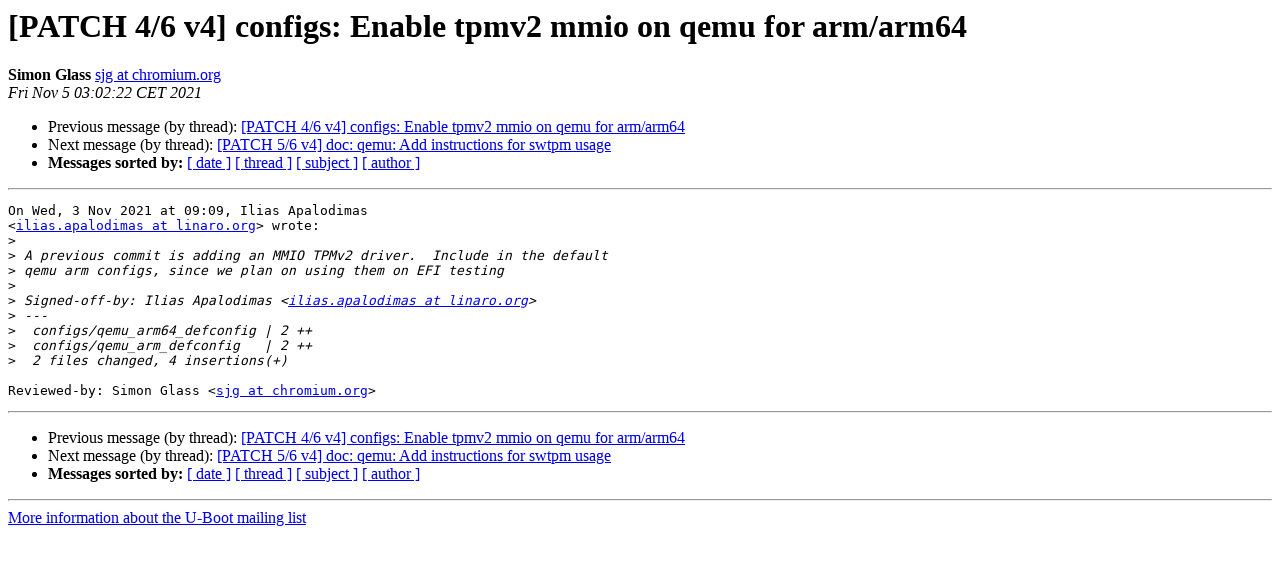

--- FILE ---
content_type: text/html
request_url: https://lists.denx.de/pipermail/u-boot/2021-November/466222.html
body_size: 1216
content:
<!DOCTYPE HTML PUBLIC "-//W3C//DTD HTML 4.01 Transitional//EN">
<HTML>
 <HEAD>
   <TITLE> [PATCH 4/6 v4] configs: Enable tpmv2 mmio on qemu for arm/arm64
   </TITLE>
   <LINK REL="Index" HREF="index.html" >
   <LINK REL="made" HREF="mailto:u-boot%40lists.denx.de?Subject=Re%3A%20%5BPATCH%204/6%20v4%5D%20configs%3A%20Enable%20tpmv2%20mmio%20on%20qemu%20for%20arm/arm64&In-Reply-To=%3CCAPnjgZ0XWgq4-tnDA%2BYdz2HvOeF%3D61Ui7a1h47heeXDw34PpJg%40mail.gmail.com%3E">
   <META NAME="robots" CONTENT="index,nofollow">
   <style type="text/css">
       pre {
           white-space: pre-wrap;       /* css-2.1, curent FF, Opera, Safari */
           }
   </style>
   <META http-equiv="Content-Type" content="text/html; charset=us-ascii">
   <LINK REL="Previous"  HREF="465965.html">
   <LINK REL="Next"  HREF="465964.html">
 </HEAD>
 <BODY BGCOLOR="#ffffff">
   <H1>[PATCH 4/6 v4] configs: Enable tpmv2 mmio on qemu for arm/arm64</H1>
    <B>Simon Glass</B> 
    <A HREF="mailto:u-boot%40lists.denx.de?Subject=Re%3A%20%5BPATCH%204/6%20v4%5D%20configs%3A%20Enable%20tpmv2%20mmio%20on%20qemu%20for%20arm/arm64&In-Reply-To=%3CCAPnjgZ0XWgq4-tnDA%2BYdz2HvOeF%3D61Ui7a1h47heeXDw34PpJg%40mail.gmail.com%3E"
       TITLE="[PATCH 4/6 v4] configs: Enable tpmv2 mmio on qemu for arm/arm64">sjg at chromium.org
       </A><BR>
    <I>Fri Nov  5 03:02:22 CET 2021</I>
    <P><UL>
        <LI>Previous message (by thread): <A HREF="465965.html">[PATCH 4/6 v4] configs: Enable tpmv2 mmio on qemu for arm/arm64
</A></li>
        <LI>Next message (by thread): <A HREF="465964.html">[PATCH 5/6 v4] doc: qemu: Add instructions for swtpm usage
</A></li>
         <LI> <B>Messages sorted by:</B> 
              <a href="date.html#466222">[ date ]</a>
              <a href="thread.html#466222">[ thread ]</a>
              <a href="subject.html#466222">[ subject ]</a>
              <a href="author.html#466222">[ author ]</a>
         </LI>
       </UL>
    <HR>  
<!--beginarticle-->
<PRE>On Wed, 3 Nov 2021 at 09:09, Ilias Apalodimas
&lt;<A HREF="https://lists.denx.de/listinfo/u-boot">ilias.apalodimas at linaro.org</A>&gt; wrote:
&gt;<i>
</I>&gt;<i> A previous commit is adding an MMIO TPMv2 driver.  Include in the default
</I>&gt;<i> qemu arm configs, since we plan on using them on EFI testing
</I>&gt;<i>
</I>&gt;<i> Signed-off-by: Ilias Apalodimas &lt;<A HREF="https://lists.denx.de/listinfo/u-boot">ilias.apalodimas at linaro.org</A>&gt;
</I>&gt;<i> ---
</I>&gt;<i>  configs/qemu_arm64_defconfig | 2 ++
</I>&gt;<i>  configs/qemu_arm_defconfig   | 2 ++
</I>&gt;<i>  2 files changed, 4 insertions(+)
</I>
Reviewed-by: Simon Glass &lt;<A HREF="https://lists.denx.de/listinfo/u-boot">sjg at chromium.org</A>&gt;
</PRE>





























































































































































































<!--endarticle-->
    <HR>
    <P><UL>
        <!--threads-->
	<LI>Previous message (by thread): <A HREF="465965.html">[PATCH 4/6 v4] configs: Enable tpmv2 mmio on qemu for arm/arm64
</A></li>
	<LI>Next message (by thread): <A HREF="465964.html">[PATCH 5/6 v4] doc: qemu: Add instructions for swtpm usage
</A></li>
         <LI> <B>Messages sorted by:</B> 
              <a href="date.html#466222">[ date ]</a>
              <a href="thread.html#466222">[ thread ]</a>
              <a href="subject.html#466222">[ subject ]</a>
              <a href="author.html#466222">[ author ]</a>
         </LI>
       </UL>

<hr>
<a href="https://lists.denx.de/listinfo/u-boot">More information about the U-Boot
mailing list</a><br>
</body></html>
